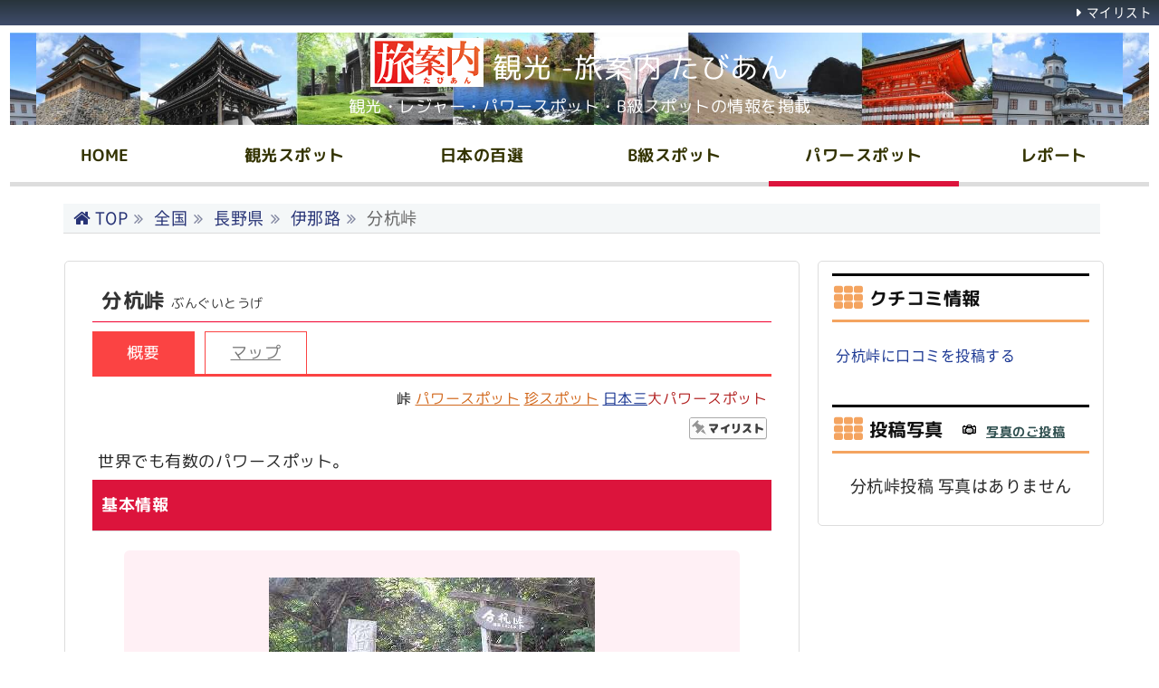

--- FILE ---
content_type: text/html
request_url: https://www.tabiinfo.net/spot/detail?id=20142
body_size: 4706
content:
<!DOCTYPE html>
<html lang="ja">
<head>
<meta charset="utf-8">
<meta name="viewport" content="width=device-width, initial-scale=1.0">
<meta name="keywords" content="分杭峠,評判,地図,国内旅行,観光スポット">
<meta name="description" content="分杭峠 パワースポットのガイド。浜松市（静岡県）の秋葉神社へ向かう街道として古くから利用された秋葉街道の峠の一つ。">
<title>分杭峠 パワースポット- 旅案内 たびあん</title>
<link rel="canonical" href="https://www.tabiinfo.net/spot/detail?id=20142">
<link rel="stylesheet" href="../mmenu-js-master/dist/mmenu.css">
<link rel="stylesheet" href="../css/style-base.css?date=202101211706">
<link rel="stylesheet" href="../css/style-site.css?date=202407241215">

<link rel="stylesheet" href="../css/jquery.mCustomScrollbar.min.css">
<link rel="stylesheet" href="../photoswipe/4.1.3/photoswipe.css">
<link rel="stylesheet" href="../photoswipe/4.1.3/default-skin/default-skin.css">
<script src="../js/jquery-2.2.2.min.js"></script>
<script src="../js/initial.js" async defer></script>
<script src="../js/jquery.mCustomScrollbar.concat.min.js" defer></script>
<script src="../js/jquery.mousewheel.min.js" defer></script>
<script src="../photoswipe/4.1.3/photoswipe.min.js" defer></script>
<script src="../photoswipe/4.1.3/photoswipe-ui-default.min.js" defer></script>
<script src="../js/fav_list.js" defer></script>
</head>
<body>
<div id="wrap">
	<div class="mobile-only">
		<div class="header">
			<a class="menu-btn" href="#menu"><span></span></a>
			<a class="mylist-btn" href="../pl/myspot.cgi"></a>
			旅案内 たびあん
		</div>
			<aside>
				<nav id="menu">
					<ul>
						<li><a href="../">HOME</a></li>
						<li><a href="../spot/index?cid=spot">観光スポット</a></li>
						<li><span>日本の百選</span>
							<ul>
								<li><a href="../spot/index?cid=japan-100select">日本の百選</a></li>
								<li><a href="../spot/index?cid=japan-3major">日本三大スポット</a></li>
							</ul>
						</li>
						<li><a href="../spot/index?cid=b_spot">B級スポット</a></li>
						<li><a href="../spot/index?cid=power">パワースポット</a></li>
						<li><a href="../spot/index?cid=report">レポート</a></li>
					</ul>
				</nav>
			</aside>
		</div><!-- mobile-only -->
	<!-- mmenu scripts -->
	<script src="../mmenu-js-master/dist/mmenu.polyfills.js"></script>
	<script src="../mmenu-js-master/dist/mmenu.js"></script>
	<script>
	$(document).ready(
		function() {$('.mobile-only').fadeIn(0);$("#menu").mmenu({"extensions": ["pagedim-black","theme-dark"],"iconbar": {"use": true,"top": ["<a href='../'><i class='fa fa-home'></i></a>","<a href='../'><i class='fa fa-user'></i></a>"],},"iconPanels": true});});
	$(function() {$('#tooltip').mmenu({classes: 'mm-light',position:'right',zposition: 'next'});$('a.close').click(function() {$(this).closest( '.mm-menu' ).trigger( 'close' );});});
	</script>
	<header id="header">
		<div id="head-in">
		<div class="head-cover">
			<div class="info">
			<p id="sitename"><a href="../"><img src="../img/logo.png" alt="旅案内 たびあん" height="40" class="onepoint"><span class="ttps pc-only">観光 -旅案内 たびあん</span></a></p>
			<p class="desc">観光・レジャー・パワースポット・B級スポットの情報を掲載</p>
			</div><!--/.info-->
		</div><!--/.head-cover-->
		<nav>
			<div id="nav">
				<div class="nav_wrapper pc-only">
				<ul class="menu">
				<li class="menu_none"><a href="../">HOME</a></li>
				<li class="menu_none"><a href="../spot/index?cid=spot">観光スポット</a></li>
				<li class="menu_single">
					<a href="../spot/index?cid=japan-100select" class="init-bottom">日本の百選</a>
					<ul class="menu_second-level">
					  <li><a href="../spot/index?cid=japan-100select">日本の百選</a></li>
					  <li><a href="../spot/index?cid=japan-3major">日本三大スポット</a></li>
					</ul>
				</li>
				<li class="menu_none"><a href="../spot/index?cid=b_spot">B級スポット</a></li>
				<li class="menu_none current-chk"><a href="../spot/index?cid=power">パワースポット</a></li>
				<li class="menu_none"><a href="../spot/index?cid=report">レポート</a></li>
				</ul>
			</div>
			</div>
		</nav>
		<!--/#nav-->
		<div class="band pc-only">
			<div id="head-band">
				<div class="band-menu">
				<ul>
				<li class="menu-item"><a href="../pl/myspot.cgi">マイリスト</a></li>
				</ul>
				</div>
			</div><!--/#head-band-->
		</div><!--/.band-->
		</div><!--/#head-in-->
		
		<!--inner-menu-sec-->
		<div class="inner-menu-sec mobile-only">
		    <ul class="header-menu-sec">
		    	<li><a href="../spot/index?cid=spot" class="icon" rel="nofollow">観光スポット</a></li>
		        <li><a href="../spot/index?cid=power" class="icon" rel="nofollow">パワースポット</a></li>
		        <li><a href="../spot/index?cid=report" class="icon" rel="nofollow">レポート</a></li>
		    </ul>
		</div><!--/inner-menu-sec-->
	</header>
<script>
function addokini(cookbox){
	if(!navigator.cookieEnabled){alert("クッキーを有効にしてください");return false;
	}else{return true;}
}
</script>
			<div id="list-path">
			<section class="breadcrumb-list scroll-bar">
				<ol class="breadcrumbs">
					<li><a href="../">TOP</a></li>
					<li><a href="../spot/index?cid=spot">全国</a></li>
					<li><a href="../spot/list?cid=spot&amp;area=nagano">長野県</a></li>
					<li><a href="../spot/list?cid=spot&amp;area=nagano&amp;area_id=8">伊那路</a></li>
					<li><a class="current" href="../spot/detail?id=20142">分杭峠</a></li>
				</ol>
			</section>
			</div>
	<div class="container">
		<div id="primary" class="clearfix">
		<main id="main">
		<div class="mcsd">
		    <h1 class="ttl-h1">分杭峠 <span class="f14 normal">ぶんぐいとうげ</span></h1>
<div class="tab-style">
<div class="tab-content">
<input id="tab-1" type="radio" value="1" name="tab" checked>
<label for="tab-1">概要</label>
<input id="tab-3" type="radio" value="3" name="tab">
<label for="tab-3"><a class="tab-btn" href="../spot/detail?id=20142&amp;contents=map" rel="nofollow">マップ</a></label>
<script src="../js/ofi.min.js" defer></script>
<script>
$(function () {
objectFitImages('img.ofi');
});
</script>
	<div id="tab-b1">
<div class="f16 right wdt100 clear in-plr5">&nbsp;峠&nbsp;<a class="choco underline" href="../spot/list?cid=power&amp;area=nagano&amp;area_id=8">パワースポット</a>&nbsp;<a class="choco underline" href="../spot/list?cid=b_spot&amp;area=nagano&amp;area_id=8" rel="nofollow">珍スポット</a>&nbsp;<span class="red02"><a class="underline" href="../spot/index?cid=japan-3major">日本三</a>大パワースポット</span></div>
<div class="table_layout in-plr5 mb10">
<div class="table_cell wdt100 right"><a href="../pl/myspot.cgi?sid=20142&amp;action=reg&amp;kid=20" rel="nofollow"><img class="mouseOver ml5" src="../img/my_list_add.png" width="86" height="25" alt="分杭峠のMyリスト追加"></a></div>
</div>
<div class="detail_padd f18 lh160">世界でも有数のパワースポット。</div>
<div class="overview">基本情報</div>
<div class="detail_phot width-keeper center">
<img class="trim_spot_detail" src="../img_spot/20142_t1.jpg"  alt="分杭峠"></div>
<div class="detail_padd mt10"><p>浜松市（静岡県）の秋葉神社へ向かう街道として古くから利用された秋葉街道の峠の一つ。</p><p>日本最大、最長の巨大断層地帯である中央構造線の真上にあり、2つの地層がぶつかり合っている。両側から押し合うパワーの拮抗によりゼロ磁場状態となっている。</p><p>「日本三大パワースポット」</p><p>静岡県・<a href="../spot/detail?id=19144">富士山</a>（活火山・断層地帯）世界文化遺産</p><p>長野県・分杭峠（ゼロ地場地帯）</p><p>石川県・<a href="../spot/detail?id=17588">珠洲岬</a>（気流融合地帯） </p></div>
<table class="table_detail">
<tr><td class="LS6">住所</td><td>伊那市長谷市野瀬
</td></tr>
<tr><td>営業時間</td><td>12月末～3月上旬 冬季閉鎖</td></tr>
<tr><td>料金</td><td>シャトルバス料金 往復（協力金含む）：大人800円、小人（12歳未満）400円</td></tr>
<tr><td>駐車場</td><td>栗沢駐車場あり。100台（無料）</td></tr><tr><td>問い合わせ</td><td>伊那市長谷総合支所産業振興課</td></tr>
<tr><td>TEL</td><td>0265-98-3130</td></tr>
</table>
<div class="table_layout in-plr5 mt20">
</div>
<div class="clear pa10 f15"><span class="red02 ml5">このページに関する情報のご利用にあたっては、ご利用者自身で事前にご確認下さい。</span></div>
	</div>
	<div id="tab-b3">
	</div>
	<!--tab-content--></div>
	<!--tab--></div>
			</div><!--/mcsd-->
		</main><!--/main-->
<script>
jQuery(document).ready(function($) {
 if (window.matchMedia( '(min-width: 991px)' ).matches) {
 $.ajax({url: '../side-fixed/side-fixed.js',dataType: 'script',cache: false});
 }else{
 $.ajax({url: '',dataType: 'script',cache: false});
 };
});
</script>
	<!--side-->
	<div id="sidebar">
		<div id="side">
			<div id="side-box">
			<div class="widget">
			<h3 class="side-title">クチコミ情報</h3>
				<div class="side-list">
				<div class="in-section">
			<div class="clear mb20 mt20 f16 in-plr5"><a href="../spot/topics?id=20142" rel="nofollow">分杭峠に口コミを投稿する</a></div>
				</div>
				</div>
			</div>
			<div class="widget">
			<h3 class="side-title">投稿写真<img class="ml20 ps_camera_s" src="../img/camera.gif" height="20" width="21" alt="" >&nbsp;<a class="f14 b u fdef" href="../pl/phot_send.cgi?id=20142&amp;c=%e5%88%86%e6%9d%ad%e5%b3%a0" rel="nofollow">写真のご投稿</a></h3>
				<div class="side-list">
<div class="align-center mt20">分杭峠投稿 写真はありません</div>
				<div class="in-section lh1">&nbsp;</div>
				</div>
			</div>


			</div><!--/#side-box-->

		</div><!--/#side-->

	</div><!--/#sidebar-->
			<script src="../photoswipe/4.1.3/photoswipe_ctrl.js"></script>
			
			

		</div><!--/#primary-->
	</div><!--/.container-->
	<div id="footer">
		<footer>
			<div class="footer-inner">
				<div>
				<ul class="footer-list">
				<li><a href="../">旅案内 たびあん</a></li>
				</ul>
				<ul class="footer-list">
				<li><a href="../company.shtml">会社案内</a></li>
				<li><a href="../disclaimer.shtml">免責事項</a></li>
				</ul>
				<ul class="footer-list">
				<li><a href="../law.shtml">ご利用上の規約</a></li>
				<li><a href="../privacy.shtml">個人情報の取り扱い</a></li>
				</ul>
				</div>
				<p class="footer-copy">&copy; <span>2018</span>-<span class="js-year"></span>旅案内 たびあん All rights reserved.</p>
			</div>


		</footer>
	</div><!--/#footer-->


		<div id="page-top"><i class="fa fas fa-arrow-up"></i><span class="ptop"> ページトップ</span></div>

</div><!--/#wrap-->

	<script>
	(function(d){
		var n=d.createElement('link');n.async=true;n.defer=true;n.rel='stylesheet';n.href='../css/style.awesome.css';
		if(d.getElementsByTagName('head')[0]!==null){d.getElementsByTagName('head')[0].appendChild(n);}
	})(document);
	</script>
		<script>
		(function(i,s,o,g,r,a,m){i['GoogleAnalyticsObject']=r;i[r]=i[r]||function(){
		(i[r].q=i[r].q||[]).push(arguments)},i[r].l=1*new Date();a=s.createElement(o),
		m=s.getElementsByTagName(o)[0];a.async=1;a.src=g;m.parentNode.insertBefore(a,m)
		})(window,document,'script','https://www.google-analytics.com/analytics.js','ga');
		ga('create', 'UA-69920038-1', 'auto');
		ga('send', 'pageview');
		</script>
<script type="application/ld+json">
{"@context": "http://schema.org/","@type": "BreadcrumbList","itemListElement": [
{"@type":"ListItem","name":"TOP","item":"https://www.tabiinfo.net/","position": 1},
{"@type":"ListItem","name":"全国","item":"https://www.tabiinfo.net/spot/index?cid=spot","position": 2},
{"@type":"ListItem","name":"長野県","item":"https://www.tabiinfo.net/spot/list?cid=spot&amp;area=nagano","position": 3},
{"@type":"ListItem","name":"伊那路","item":"https://www.tabiinfo.net/spot/list?cid=spot&amp;area=nagano&amp;area_id=8","position": 4},
{"@type":"ListItem","name":"分杭峠","item":"https://www.tabiinfo.net/spot/detail?id=20142","position": 5}
]}
</script>
</body>
</html>


--- FILE ---
content_type: text/css
request_url: https://www.tabiinfo.net/css/style-base.css?date=202101211706
body_size: 13103
content:
@charset "utf-8";

*,*:before,*:after{box-sizing:border-box}

@-ms-viewport{width:device-width}
@font-face{
font-family:'Noto Sans Japanese';
font-style:normal;
font-weight:400;
font-display: swap;
src:local('Noto Sans Japanese'),url('../font/subset/NotoSansJP-Regular.woff2') format('woff2'),url('../font/NotoSansJP-Regular.woff') format('woff'),url('../font/NotoSansJP-Regular.otf') format('opentype')
}

@font-face{font-family:'Noto Sans Japanese';font-style:normal;font-weight:500;font-display: swap;src:local('Noto Sans Japanese'),url('../font/subset/NotoSansJP-Medium.woff2') format('woff2'),url('../font/NotoSansJP-Medium.woff') format('woff'),url('../font/NotoSansJP-Medium.otf') format('opentype')}

@font-face{font-family:'Noto Sans Japanese';font-style:normal;font-weight:700;font-display: swap;src:local('Noto Sans Japanese'),url('../font/subset/NotoSansJP-Bold.woff2') format('woff2'),url('../font/NotoSansJP-Bold.woff') format('woff'),url('../font/NotoSansJP-Bold.otf') format('opentype')}


@font-face{font-family:'Rounded Mplus 1c';font-style:normal;font-weight:400;font-display: swap;src:local('Rounded Mplus 1c'),url('../font/rounded/subset/rounded-mplus-1c-regular.woff2') format('woff2'),url('../font/rounded/subset/rounded-mplus-1c-regular.woff') format('woff'),local('Rounded Mplus 1c'),url('../font/rounded/subset/rounded-mplus-1c-regular.ttf') format('truetype')}

@font-face{font-family:'Rounded Mplus 1c';font-style:normal;font-weight:500;font-display: swap;src:local('Rounded Mplus 1c'),url('../font/rounded/subset/rounded-mplus-1c-medium.woff2') format('woff2'),url('../font/subset/rounded/rounded-mplus-1c-medium.woff') format('woff'),url('../font/rounded/subset/rounded-mplus-1c-medium.ttf') format('truetype')}

@font-face{font-family:'Rounded Mplus 1c';font-style:normal;font-weight:700;font-display: swap;src:local('Rounded Mplus 1c'),url('../font/rounded/subset/rounded-mplus-1c-bold.woff2') format('woff2'),url('../font/rounded/subset/rounded-mplus-1c-bold.woff') format('woff'),url('../font//rounded/subset/rounded-mplus-1c-bold.ttf') format('truetype')}
}

@font-face{font-family:'Roboto';font-style:normal;font-weight:400;font-display: swap;src:local('Roboto'),local('Roboto-Regular'),url('../font/roboto/Roboto-Regular.woff2') format('woff2')}

@font-face{font-family:'Roboto';font-style:normal;font-weight:500;font-display: swap;src:local('Roboto'),local('Roboto-Regular'),url('../font/roboto/Roboto-Medium.woff2') format('woff2')}

@font-face{font-family:'Roboto';font-style:normal;font-weight:700;font-display: swap;src:local('Roboto'),local('Roboto-Regular'),url('../font/roboto/Roboto-Bold.woff2') format('woff2')}


html,body,div,span,applet,object,iframe,h1,h2,h3,h4,h5,h6,p,pre,abbr,address,code,em,img,q,s,small,strong,sub,sup,tt,var,b,u,i,center,dl,dt,dd,ol,ul,li,fieldset,form,label,legend,table,caption,tbody,tfoot,thead,tr,th,td,article,canvas,details,embed,figure,figcaption,footer,header,menu,nav,output,ruby,section,summary,time,mark {
margin: 0;padding: 0;border: 0;font-size: 100%;font: inherit;vertical-align: baseline;box-sizing: border-box;vertical-align: baseline;background: transparent;letter-spacing: 0.5px;
}

article,details,figcaption,figure,footer,header,menu,nav,section {display: block;}
body{
font-family:'Noto Sans Japanese','Roboto','Yu Gothic Medium','ヒラギノ角ゴ Pro W3','Hiragino Kaku Gothic Pro','メイリオ',Meiryo,'ＭＳ Ｐゴシック','MS PGothic',sans-serif;
font-weight:400;
letter-spacing:.05em;background: #fff;
-webkit-text-size-adjust: 100%;
-webkit-print-color-adjust: exact;
line-height:1.8em;
letter-spacing:0.8pt;
font-size: 1.3rem;
color: #262626;
word-wrap: break-word;
overflow-wrap: break-word;
}

body,li,pre,blockquote{font-size:16px;font-size:1.6rem}
html{overflow:auto;overflow-y:scroll;-webkit-text-size-adjust:100%;-ms-text-size-adjust:100%;-ms-overflow-style:scrollbar;-webkit-tap-highlight-color:transparent;font-size:70.5%!important}

/* container */
.container {background: #ffffff !important;position: relative;right: 0;}
.container.show-offcanvas {right: 15rem;}
.container .overlay {position: absolute;top: 0;left: 0;height: 100%;width: 100%;background: rgba(0, 0, 0, 0.6);}

h1{font-size:2em;margin:.67em 0}
small{font-size:80%}
img{border-style:none;vertical-align:middle}
hr{box-sizing:content-box;height:0;overflow:visible;margin-top:1rem;margin-bottom:1rem;border:0}
pre{margin-top:0;margin-bottom:1rem;overflow:auto;-ms-overflow-style:scrollbar}
code,pre{font-family:monospace,monospace;font-size:1em}
ul ul,ol ul,ul ol,ol ol{margin-bottom:0}
ol,ul,li {list-style: none;}
p{margin-top:0;}

input[type="submit"],input[type="button"],input[type="reset"],button {-webkit-appearance: none;}

button, input, select, textarea {-webkit-appearance: none;-moz-appearance: none;margin: 0;font-size: 100%;vertical-align: baseline;padding: .1em;border-radius: 3px;}
input[type=checkbox] {display: none;}
input[type=checkbox]:checked + .check_css:before {opacity: 1;}

input.ml-keyword-text{border:1px solid #D3D3D3;min-width:120px;color:#a9a9a9;line-height:18px;height:18px;font-size:12px;}
.check_css {-webkit-transition: background-color 0.2s linear;transition: background-color 0.2s linear;position: relative;display: inline-block;padding: 0 0 0 35px;vertical-align: middle;cursor: pointer;}
.check_css:hover:after {border-color: #0171bd;}
.check_css:after {-webkit-transition: border-color 0.2s linear;transition: border-color 0.2s linear;position: absolute;top: 50%;left: 8px;display: block;margin-top: -10px;width: 16px;height: 16px;border: 2px solid #ccc;border-radius: 6px;content: '';}
.check_css:before {-webkit-transition: opacity 0.2s linear;transition: opacity 0.2s linear;position: absolute;top: 50%;left: 15px;display: block;margin-top: -7px;width: 5px;height: 9px;border-right: 3px solid #0171bd;border-bottom: 3px solid #0171bd;content: '';opacity: 0;-webkit-transform: rotate(45deg);-ms-transform: rotate(45deg);transform: rotate(45deg);}

/*input*/
input[type="text"],
input[type="email"],
input[type="password"],
textarea {font-size: 1.5rem;}

.inform input[type="text"],.inform input[type="email"]{line-height:1;height:36px;}
.inform textarea,.inform input{
	outline: 0;
	border-radius: 5px;
	-moz-border-radius: 5px;
	-webkit-border-radius: 5px;
	-o-border-radius: 5px;
	-ms-border-radius: 5px;
	border:#a9a9a9 1px solid;
	-moz-box-shadow: inset 0 0 5px rgba(0,0,0,0.2),0 0 2px rgba(0,0,0,0.3);
	-webkit-box-shadow: inset 0 0 5px rgba(0, 0, 0, 0.2),0 0 2px rgba(0,0,0,0.3);
	box-shadow: inset 0 0 5px rgba(0, 0, 0, 0.2),0 0 2px rgba(0,0,0,0.3);
	width: 99%;line-height:230%;padding-left:6px;
}

.inform input:focus,
.inform textarea:focus{background-color:#f5fffa;}
input::-webkit-input-placeholder {font-weight:normal;color: #ccc;font-size:15px;}
input:-moz-placeholder {font-weight:normal;color: #ccc;font-size:15px;}
input::-moz-placeholder {font-weight:normal;color: #ccc;font-size:15px;}
input:-ms-input-placeholder {font-weight:normal;color: #ccc;font-size:15px;}
input[type="radio"] {	position: relative;-webkit-appearance: button;-webkit-box-sizing: border-box;box-sizing: border-box;width: 24px;height: 24px;content: "";margin-bottom:6px;background-color: #FFFFFF;border: 1px solid #999999;-webkit-border-radius: 24px;border-radius: 24px;-webkit-box-shadow: inset 4px 4px 10px rgba(0,0,0,0.2);box-shadow: inset 4px 4px 10px rgba(0,0,0,0.2);vertical-align: middle;cursor: pointer;}
input[type="radio"]:checked:after {display: block;position: absolute;top: 5px;left: 5px;content: "";width: 12px;height: 12px;background: #696969;-webkit-border-radius: 12px;border-radius: 12px;}
input[type=checkbox] {display: none;}
input.ml-keyword-text{border:1px solid #D3D3D3;min-width:120px;color:#a9a9a9;line-height:18px;height:18px;font-size:12px;}

textarea {border:1px solid #D3D3D3; background:url("../img/in_bg.png") #FFF;padding-bottom: 1px;margin-top:3px;}
.textarea_none {border:1px solid #fff; background:url("../img/spacer.gif") #FFF;padding-bottom: 1px;margin-top:3px;}
.input_none{border:1px solid #fff;background:url("../img/spacer.gif") #FFF;}
.input_def {border:1px solid #a9a9a9; background:url("../img/in_bg.png") #FFF;height:36px;line-height:36px;font-size:18px;}

select {vertical-align:middle;}
select::-ms-expand {display: none;}

.select-box select {
width: 100%;padding:7px;-webkit-appearance: none;-moz-appearance: none;border: 1px solid #999;background: #eee;background: url(../image/arrow01.png) right 50% no-repeat, -webkit-linear-gradient(top, #fff 0%,#dcdcdc 100%);background: url(../image/arrow01.png) right 50% no-repeat, linear-gradient(to bottom, #fff 0%,#dcdcdc 100%);background-size: 20px, 100%;margin-bottom:12px;margin-top:8px;
}

.selectWrap{position:relative;display:inline-block;}
.selectWrap::before{content:'';position:absolute;z-index:0;top:0;right:0;background:#ccc;height:100%;width:30px;}
.selectWrap::after{content:'';position:absolute;z-index:0;top:0;bottom:0;margin:auto 0;right:9px;width:0;height:0;border-style:solid;border-width:6px 6px 0 6px;border-color:#fff transparent transparent transparent}

/* button */
.button {
display: inline-block;padding: 9px 30px 9px;color: #fff !important;background: #333 !important;text-align: center;
border: none;font-size: 1.4rem;line-height: 1;vertical-align: middle;
font-family:"ヒラギノ角ゴ Pro W3","Hiragino Kaku Gothic Pro","メイリオ",Meiryo, Osaka,"ＭＳ Ｐゴシック","MS PGothic",sans-serif;}

a.button {text-decoration: none;}
.button:hover {cursor: pointer;}

span.button {background: #e2e2e2;}

.radio{border:1px solid #fff;background:url("../img/spacer.gif") #FFF;}
.regbutton{background-color:#476e9e;-moz-border-radius:4px;-webkit-border-radius:4px;border-radius:4px;display:inline-block;cursor:pointer;color:#ffffff;font-size:16px;padding:14px 16px 14px 16px;font-weight:bold;height:50px;line-height:20px;text-decoration:none;}
.regbutton:hover{background-color:#7892c2;}
.regbutton:active{position:relative;top:1px;}

/* searchbutton */
.search-button{position:relative;top:4px;background-color:#476e9e!important;-moz-border-radius:4px;-webkit-border-radius:4px;border-radius:4px;display:inline-block;cursor:pointer;color:#ffffff!important;font-size:16px;padding:14px 26px 14px 26px;font-weight:bold;height:40px!important;line-height:10px;text-decoration:none;}
.search-button:hover{background-color:#7892c2;}
.search-button:active{position:relative;top:1px;}


.btn_on {
color: #000;font-size: 18px;
text-shadow: #fff 0px 1px 1px;
-webkit-border-radius: 3px;
background: -webkit-gradient(linear,left top, left bottom,
from(#fff),
color-stop(0.01,#eaeaea),
color-stop(0.05,#e3e3e3),
color-stop(0.10,#dfdfdf),
color-stop(0.49,#cdcdcd),
color-stop(0.50,#bcbcbc),
to(#bfbfbf));
-webkit-box-shadow: 0 1px 1px rgba(0,0,0,0.2);
cursor: pointer;
}

.btn_off {
border-bottom: 2px solid #D3D3D3;
background: #F5F5F5;font-size: 14px;
border-radius: 3px;
-moz-border-radius: 3px;
-webkit-border-radius: 3px;
box-shadow: inset 0px 1px 2px 0px #696969;
-webkit-box-shadow: inset 0px 1px 2px 0px #696969;
-moz-box-shadow: inset 0px 1px 2px 0px #696969;
cursor: pointer;
}


textarea{overflow:auto;resize:vertical}
label{display:inline-block;margin-bottom:.5rem}
h1,h2,h3,h4,h5,h6{margin-top:0;margin-bottom:.5rem;font-family:inherit;font-weight:500;line-height:1.2;color:inherit}
.container{width:100%;margin-right:auto;margin-left:auto}
#list-path{width:100%;margin-right:auto;margin-left:auto}

@media (min-width:480px){.container{max-width:430px}}
@media (min-width:768px){.container{max-width:720px}}
@media (min-width:992px){.container{max-width:962px}}
@media (min-width:1080px){.container{max-width:1060px}}
@media (min-width:1200px){.container{max-width:1180px}}

.clear{clear:both;}
.clearfix:after{content:".";display:block;visibility:hidden;clear:both;height:0px;}
.clearfix{display:inline-table;min-height:1%;}
* html .clearfix{height:1%;}
.clearfix{display:block;}

caption{padding-top:.75rem;padding-bottom:.75rem;color:#6c757d;text-align:left;caption-side:bottom}
*{margin:0;padding:0}
a:hover,a:hover:hover{transition:opacity .3s,transform .5s}
a:hover img{opacity:.8}
a{word-break:break-all;text-decoration:none;background-color:transparent;-webkit-text-decoration-skip:objects;color:#1d3994}
a:hover{text-decoration:none;color:#cc5562}

a.maptxt:link{font-size:12px;color:#0B610B;text-decoration:none;}
a.maptxt:visited{font-size:12px;color:#0B610B;text-decoration:none;}
a.maptxt:hover{font-size:12px;color:#0B610B;text-decoration:underline;}
a.maptxt:active{font-size:12px;color:#0B610B;text-decoration:none;}

.in-section .chuku_id{color:#fff;font-weight:bold;text-decoration:none}
.in-section a.chuku_id:link{color:#fff;text-decoration:none;font-weight:bold;}
.in-section a.chuku_id:visited{color:#fff;text-decoration:none;font-weight:bold;}
.in-section a.chuku_id:hover{color:#fff;text-decoration:none;font-weight:bold;}
.in-section a.chuku_id:active{color:#fff;text-decoration:none;font-weight:bold;}

a.src:link{font-size:14px;color:#696969;}
a.src:visited{font-size:14px;color:#696969;}
a.src:hover{font-size:14px;color:#696969;}
a.src:active{font-size:14px;color:#696969;}

.wdt_cat a {text-decoration: underline;}
.wdt_cat p{line-height:1px;}

img{max-width:100%;height:auto;box-sizing:content-box}
/*.no-js img.lazy{display:none!important}*/

pre,ul,ol{margin:0 0 1.6em}
pre{margin-bottom:30px}

blockquote{clear:both;quotes: none;color:#333;font-weight: normal;}
blockquote:before,blockquote:after{content: '';content: none}
blockquote{display:block;position:relative;overflow:hidden;margin:1.6em 5px;padding:10px 20px;font-style: italic;font-size:14px;font-size:1.4rem;background:#fdfdfd;border:0;border-radius:6px;box-shadow:0 5px 5px 0 rgba(18,63,82,.035),0 0 0 1px rgba(176,181,193,.2)}
blockquote:before{display: inline-block;position: absolute;top: 7px;left: 10px;vertical-align: middle;content: "\f10d";font-family: FontAwesome;font-size: 18px;line-height: 1;;opacity:.2}
blockquote:after{display: inline-block;position: absolute;bottom: 5px;right: 15px;vertical-align: middle;text-align: center;content: "\f10e";font-family: FontAwesome;font-size: 18px;line-height: 1;opacity:.2}
blockquote p {position: relative;padding: 0;margin:3px 0!important;z-index: 3;line-height: 1.4!important;}
blockquote cite {position: relative;z-index: 3;display: block;text-align: right;color: #888888;font-size: 0.9em;}

.source{clear:both;quotes: none;color:#333;margin:5px 0 5px 0;font-weight: normal;}
.source:before,.source:after{content: '';content: none}
.source{display:block;position:relative;overflow:hidden;padding:0px;font-style: italic;font-size:14px;background:#fdfdfd;border:0}
.source:before{display: inline-block;position: absolute;top:6px;left: 10px;vertical-align: middle;content: "\f10d";font-family: FontAwesome;font-size: 12px;line-height: 1;opacity:.3}
.source:after{display: inline-block;position: absolute;bottom:-2px;right: 10px;vertical-align: middle;text-align: center;content: "\f10e";font-family: FontAwesome;font-size: 12px;line-height: 1;opacity:.3}
.source a{text-decoration:underline;}

.article-info{margin:10px 0 5px 0!important;clear:both;background:#e5f3ff;padding:15px 15px;border:1px solid #59bafc;box-sizing:border-box;font-size:14px;font-size:1.4rem;}
.article-info:after{content:"";display:block;clear:both}
.article-info p{margin:0!important;}

.block{display:block;margin:1.6em 5px 3em;padding:10px 20px;font-size:14px;font-size:1.4rem;background:#fafad2;border-left:5px solid #dddcd9;border-radius:10px}

table {border-collapse: collapse;border-spacing: 0;}
th{text-align:left}
.table_fixed{table-layout:fixed}
.table_layout{display: table;table-layout:fixed;width:100%;}
.table_cell{display: table-cell;}

.in-table{display: table;table-layout:fixed;width:100%;border-bottom:1px #999999 dotted;}
.in-table:last-child{border-bottom:1px #fff;}
.in-table_cell{display: table-cell;padding:5px 0;}
.in-table_cell:first-child{display: table-cell;padding-bottom:5px;}
.in-table_cell:last-child{display: table-cell;padding-top:5px;}

.table_scroll {overflow: auto;white-space: nowrap;}
.table_scroll::-webkit-scrollbar {height: 5px;}
.table_scroll::-webkit-scrollbar-track {background: #F1F1F1;}
.table_scroll::-webkit-scrollbar-thumb {background: #BCBCBC;}

table .scrl { width: 100%;}

.align-right,.right{text-align: right;}
.align-left,.left{text-align: left;}
.align-center,.center{text-align: center !important;}

.valign-middle {vertical-align: middle;}
.valign-top {vertical-align: top;}
.valign-bottom {vertical-align: bottom;}

.def_link{color:#1d3994;}
.fdef{color:#2F4F4F!important;}

.red{color:red;}
.red01{color:#8B0000;}
.red02{color:#B22222;}
.white{color:#fff !important;}
.black{color:#000;}
.green{color:green;}
.choco{color:#D2691E;}
.gray{color:#505050 !important;}
.gray01{color:#696969 !important}
.gray02{color:#C0C0C0 !important;}
.dgray{color:#505050;}
.blue{color:blue;}
.navy{color:navy;}
.fc{color: #262626 !important;}
.yellow{color:#FFFF00;}
.orange{color:#ffa500;}

.bg{background: #F5F5F5;}/*#gray whitesmoke*/

.bg-gray0{background: #F5F5F5;}/*#gray whitesmoke*/
.bg-gray1{background: #dcdcdc;}/*#gray gainsboro*/
.bg-gray2{background: #d3d3d3;}/*#gray lightgray*/
.bg-gray3{background: #c0c0c0;}/*#gray silver*/
.bg-gray4{background: #a9a9a9;}/*#gray darkgray*/
.bg-gray4{background: #808080;}/*#gray gray*/
.bg-gray5{background: #696969;}/*#gray dimgray*/

.bg-white{background: rgb(255,255,255) !important;}

.bg-black{background: #000000;}/*#black*/

.bg-blue0{background: #f0ffff;}/*#blue azure*/
.bg-blue1{background: #f0f8ff;}/*#blue*/
.bg-blue2{background: #add8e6;}/*#blue lightblue*/
.bg-blue3{background: #87ceeb;}/*#blue skyblue*/
.bg-blue4{background: #4169e1;}/*#blue royalblue*/
.bg-blue5{background: #0000ff;}/*#blue*/
.bg-blue6{background: #000080;}/*#blue navy*/
.bg-blue7{background: #191970;}/*#blue midnightblue*/

.bg-green0{background: #f0fff0;}/*#green honeydew*/
.bg-green1{background: #90ee90;}/*#green lightgreen*/
.bg-green2{background: #3cb371;}/*#green mediumseagreen*/
.bg-green3{background: #008000;}/*#green*/
.bg-green4{background: #006400;}/*#green darkgreen*/

.bg-yellow0{background: #fffff0;}/*#yellow ivory*/
.bg-yellow1{background: #f5f5dc;}/*#yellow beige*/
.bg-yellow2{background: #fafad2;}/*#yellow lightgoldenrodyellow*/
.bg-yellow3{background: #f0e68c;}/*#yellow khaki*/
.bg-yellow4{background: #ffff00;}/*#yellow*/
.bg-yellow5{background: #ffd700;}/*#gold*/
.bg-yellow6{background: #ffa500;}/*#orange*/

.bg-brown0{background: #daa520;}/*#brown goldenrod*/
.bg-brown1{background: #d2691e;}/*#brown chocolate*/
.bg-brown0{background: #a52a2a;}/*#brown*/
.bg-brown3{background: #800000;}/*#brown maroon*/

.bg-red0{background: #ffe4e1;}/*#red mistyrose*/
.bg-red1{background: #ffa07a !important;}/*#red lightsalmon*/
.bg-red2{background: #fa8072;}/*#red salmon*/
.bg-red3{background: #ff6347;}/*#red tomato*/
.bg-red4{background: #ff0000;}/*#red*/
.bg-red5{background: #dc143c;}/*#red crimson*/
.bg-red6{background: #b22222;}/*#red firebrick*/

.bg_mp {background:url(../map/smp/bg_map.jpg) repeat-x center top;}

.in-plr5{padding:0 5px 0 5px;}
.in-plr10{padding:0 10px 0 10px;}

.mr3{margin-right:4px;}
.mr2{margin-right:2px;}
.mr4{margin-right:4px;}
.mr5{margin-right:5px;}
.mr10{margin-right:10px;}
.mr40{margin-right:40px;}

.ml5{margin-left:5px;}
.ml10{margin-left:10px;}
.ml20{margin-left:20px;}

.mt5{margin-top:5px;}
.mt8{margin-top:8px;}

.mt10{margin-top:10px!important;}
.mt20{margin-top:20px!important;}
.mt30{margin-top:30px!important;}

.mb5{margin-bottom:5px;}
.mb10{margin-bottom:10px;}
.mb20{margin-bottom:20px;}

.pa_ads{padding:0px !important;margin-top:24px;margin-bottom:24px;}
.pa5{padding:5px}
.pa10{padding:10px}

.pl5{padding-left:5px}
.pl8{padding-left:8px}
.pl10{padding-left:10px}

.pt5{padding-top:5px}
.pt10{padding-top:10px}
.pt15{padding-top:15px}
.pt20{padding-top:20px!important;}
.pt30{padding-top:30px!important;}
.pt40{padding-top:40px!important;}

.pb5{padding-bottom:5px}
.pb10{padding-bottom:10px!important}
.pb20{padding-bottom:20px!important}

.pr5{padding-right:5px}
.pr10{padding-right:10px !important}

.f12 {font-size: 12px;}
.f14 {font-size: 14px!important;}
.f15 {font-size: 15px;}
.f16 {font-size: 16px!important;}
.f18 {font-size: 18px!important}
.f20 {font-size: 20px!important}

.wdt20p{width:20px;}
.wdt90p{width:90px;}
.wdt160p{width:160px;}

.wdt500p{width:500px;}

.wdt3{width:3%;}
.wdt10{width:10%;}
.wdt15{width:15%;}
.wdt20{width:20%;}
.wdt25{width:25%;}
.wdt28{width:28%;}
.wdt30{width:30%;}
.wdt32{width:32%;}
.wdt33{width:33%;}
.wdt35{width:35%;}
.wdt40{width:40%;}
.wdt48{width:48%;}
.wdt49{width:49%;}

.wdt50{width:50%;}
.wdt60{width:60%;}
.wdt70{width:70%;}

.wdt75{width:75%;}
.wdt80{width:80%;}
.wdt85{width:85%;}
.wdt90{width:90%;}

.wdt95{width:95%;}

.wdt100,.wdt100pv{width:100%;}

.hgt100p{height:100px;}


.LS2{letter-spacing:2px}
.LS4{letter-spacing:4px}
.LS6{letter-spacing:6px}

.lh160{line-height:160% !important;}
.lh180{line-height:180%;}
.lh200{line-height:200%;}
.lh220{line-height:220%;}
.lh240{line-height:240%;}
.lh260{line-height:260%;}

.lh280{line-height:280%;}

.lh1{line-height:1px;}
.lh5{line-height:5px;}
.lh16{line-height:16px;}
.lh18{line-height:18px;}
.lh20{line-height:20px;}
.lh25{line-height:25px;}
.lh30{line-height:30px;}
.lh40{line-height:40px;}
.lh50{line-height:50px;}
.lh60{line-height:60px;}

.position_t1{position:relative;top:1px;}
.position_t2{position:relative;top:2px;}
.position_t3{position:relative;top:3px;}
.position_t4{position:relative;top:4px;}
.position_t5{position:relative;top:5px;}
.position_t8{position:relative;top:8px;}
.position_t10{position:relative;top:10px;}

.position_b2{position:relative;bottom:2px;}
.position_b4{position:relative;bottom:4px;}
.position_b5{position:relative;bottom:5px;}
.position_b6{position:relative;bottom:6px;}

.position_b8{position:relative;bottom:8px;}
.position_b10{position:relative;bottom:10px;}
.position_b20{position:relative;bottom:20px;}

.fs {margin:0 0 5px 0;display: inline-block; box-shadow: 0px 5px 15px -5px rgba(0, 0, 0, 0.8); /*横方向　下方向　ぼかし　広がり　色 */}

.figure-article {overflow: hidden;width:140px;height:150px;position: relative;}
.ellipsis{overflow: hidden;white-space: nowrap;text-overflow: ellipsis;}
.current-chk{border-bottom:6px solid #dc143c !important;}

.nonborder {border:none;outline:none;}
.underline,.u {text-decoration: underline;}
.no_underline {text-decoration:none !important;}

.search-header {width:100%;color: #4b4b4b;font-size: 1.6rem;font-weight: bold;border-bottom: 1px solid #dfd8cf;box-shadow: 0 1px 0 0 rgba(255, 255, 255, 1);padding: 0 5px 5px;}
.icon-search {background: url(../img/icon-search.png) left top / 23px 23px no-repeat;padding-left: 30px;}

.ime-active   {ime-mode: active;}
.ime-disabled {ime-mode: disabled;}
.ime-inactive {ime-mode: inactive;}

.radius2{border-radius:2px;-moz-border-radius:2px;-webkit-border-radius:2px;}
.radius4{border-radius:4px;-moz-border-radius:4px;-webkit-border-radius:4px;}

/*ボーダーライン*/
.line_dot {border-bottom:1px #999999 dotted;}
.line_top {border-top:1px solid #ddd;}
.line_bottom{border-bottom:1px solid #ddd;}
.border_none {border: none !important}

.txt-idt3{text-indent:3px;}
.txt-idt5{text-indent:5px;}
.txt-idt8{text-indent:8px;}
.txt-idt12{text-indent:12px;}
.txt-idt15{text-indent:15px;}

.border-collapse {border-collapse: collapse;}
.border-separate {border-collapse: separate;}

.mobile-only{display:none;}
.tbox{display:none;}
.tbox{margin-bottom:20px;margin-top:20px;text-align: center}

.mouseOver:hover{filter: alpha(opacity=75);-moz-opacity:0.75;opacity:0.75;cursor:pointer}
.fade{-webkit-transition:0.3s ease-in-out;-moz-transition:0.3s ease-in-out;-o-transition:0.3s ease-in-out;transition:0.3s ease-in-out}
.fade:hover{opacity:0.8;filter:alpha(opacity=80); -ms-filter: "alpha(opacity=80)";}

caption,th {text-align: left;}
img {vertical-align: bottom;}

div.sashie img{max-width: 100%;height:auto;}
.link-ttl{color: #262626 !important;text-decoration:none!important;font-size:80.5%;line-height: 1.4 !important;}

.imgover_txt {position: relative;display:inline-block;}
.imgover_txt p {
position: absolute;top:8px;left:7%;margin: 0;
color: #fff;background: #000000;font-size: 12px;line-height:1.2;padding: 3px 5px;
border-radius:7px;-moz-border-radius:7px;-webkit-border-radius:7px;
}

.imgover_txt .fa {
  position: absolute;top: 43%;left: 53%;
  -ms-transform: translate(-50%,-50%);-webkit-transform: translate(-50%,-50%);transform: translate(-50%,-50%);margin:0;padding:0;color: white;font-size: 20px;
}

.near_ttl{clear:both;width:100%;background: #add8e6;color:#fff;text-indent:8px;margin-top:30px;margin-bottom:20px;font-weight:700}


.ruby {font-size: 1.2rem;}
.cursor-none {cursor:none;color:#2F4F4F}

.radio{border:1px solid #fff;background:url("../img/spacer.gif") #FFF;}
.regbutton{background-color:#476e9e;-moz-border-radius:4px;-webkit-border-radius:4px;border-radius:4px;display:inline-block;cursor:pointer;color:#ffffff;font-size:16px;padding:14px 16px 14px 16px;font-weight:bold;height:50px;line-height:20px;text-decoration:none;}
.regbutton:hover{background-color:#7892c2;}
.regbutton:active{position:relative;top:1px;}

#map {padding:5px !important;width:100%; height:425px;}

/***********************************************************************/

.bold,.b {font-weight:700}
.normal {font-weight: normal;}

strong{font-size:1.2em;color:#dd4b39;font-weight:700}

.fl_l {float:left;}
.cl_l {clear:left;}
.cl_b {clear:both;}

em{font-style:italic}

div[id*=head-band] a{color:#fff}
div[id*=head-band] a:hover{color:#fe9900}
div[id*=head-band]{
margin:auto;height:28px;line-height:28px;overflow:hidden;
background: -moz-linear-gradient(top, #666, #000); background: -webkit-gradient(linear, left top, left bottom, from(rgba(40,52,59,1)), to(rgba(63,76,107,1)));
border-bottom-color:#fff;
}
.band{width:100%;position:absolute;top:0;left:0;right:0;}

.band-menu{position:relative;margin:auto}
.band-menu ul{font-size:1px;margin:0 -5px 0 0;position:absolute;right:10px;list-style:none}
.band-menu li{display:inline-block;vertical-align:middle;font-size:12px;font-size:1.2rem;margin:0 3px;line-height:1}
.band-menu li a{color:#fff;text-decoration:none}
.band-menu li a:hover{color:#dc143c}
.band-menu .menu-item a:before{display:inline;margin:5px;line-height:1;font-family:'Fontawesome';content:"\f0da";font-weight:900}

#sitename{margin:0 auto 12px auto}
#sitename{display:inline-block;max-width:100%;margin:0 0 12px;font-size:28px;font-size:2.8rem;line-height:1.4}
#sitename a{color:inherit;text-decoration:none}
.desc{line-height:1.1}

.inner-menu-sec {position: relative;width: 100%;margin: 0 auto;padding: 2px 0 4px 0;}
.inner-menu-sec ul {margin-bottom:0!important;}
.header-menu-sec li {border-radius: 3px;}
.header-menu-sec:after,.tab:after {content: "";display: block;clear: both;}
.header-menu-sec {background: #4169e1;border-top: 2px solid #0174DF;border-bottom: 2px solid #0174DF;margin-top:3px;}
.header-menu-sec li {float: left;padding: 5px 2px 3px 0;width: 33.3%;white-space: nowrap;}
.header-menu-sec li + li {border-left: 1px solid #ffffff;}
/*.header-menu-sec .icon {display: table;margin: 0 auto;padding: 0 0 0 19px;background-size: 16px 16px;font-size: 1.3rem;color: #ffffff;}*/
.header-menu-sec .icon {display: table;margin: 0 auto;font-size: 1.3rem;color: #ffffff;}
.header-menu-sec .icon-pen {background: url(../images/icon-pen.png) left / 12px 12px no-repeat;}
.header-menu-sec .icon-bag {background: url(../images/icon-bag.png) left / 12px 12px no-repeat;}
.header-menu-sec .icon-list {background: url(../images/icon-comment.png) left / 12px 12px no-repeat;}
.header-menu-sec .icon-tag {background: url(../images/icon-tag.png) left / 12px 12px no-repeat;}

.info{padding:16px 5px 5px 5px;position: relative;height: 102px;background:url(../img/logo1.jpg) center top / 1200px 680px repeat-x;overflow:hidden;width:100%;}
.info{font-family:"Rounded Mplus 1c";text-align:center}

#primary{border:1px solid transparent}
#section{margin:10px 10px;clear:left;}
.in-section {padding: 0 7px;clear:left;}

#header .head-cover{margin:auto;}
#head-in{padding-top:1px;background:#fff;}
#head-in{color:#fff;background:#fff}
#head-in #sitename a{color:#fff}
#head-in #sitename a:hover{color:#f8f8ff}
#foot-in{margin:auto;}
#copyright{border-top:1px solid #ddd;border-color:#F4A460}

.post-loop-wrap .ablock{width:49%;padding:8px 14px;}
.post-loop-wrap .ablock:before{content:" ";position:absolute;bottom:-4px;left:0;width:0;height:0;border-width:0 4px 4px 0;border-style:solid;border-color:transparent;border-bottom-color:#f0ebeb}
.post-loop-wrap .ablock:after{content:" ";position:absolute;top:0;right:-4px;width:0;height:0;border-width:0 4px 4px 0;border-style:solid;border-color:#f0ebeb;border-bottom-color:transparent}
.post-loop-wrap .ablock:hover{box-shadow:0 10px 20px -5px rgba(0,0,0,.2);-moz-transform:translateY(-2px);-webkit-transform:translateY(-2px);transform:translateY(-2px)
;transition: all 0.3s ease 0s;}

.post-loop-wrap article{float:left;margin:0;width:49%}
.post-loop-wrap article h2{padding: 0;text-indent:0;font-size:1em;line-height:1.6;color:#000;width:calc(100% - 135px);display:table-cell;margin:0;padding-left:11px;vertical-align:middle}

.mcsd{background:#fff;border-color:#ddd;border-radius:5px}
#section .mcsd #list-title{margin:0}
#list-title{margin:0 0 40px;font-size:28px;font-size:2.8rem;font-weight:400}

.entry-title,#front-page-title{font-size:28px;font-size:2.8rem;line-height:1.5;background:0 0;border:none;margin:0 0 10px;padding:0}
.entry-title a{color:inherit;text-decoration:none}
.entry-title a:hover{color:#dc143c}

h1.sitename{font-size:26px}
p.sitename{font-size:24px}
h1.entry-title{font-family:"Rounded Mplus 1c";font-weight:700;position:relative;border-bottom:solid 5px #F4A460;border-top:solid 5px #000;padding:10px 0 10px 70px}
h1.entry-title:before{position:absolute;font-family:FontAwesome;content:"\f124";background:#F4A460;color:#fff;font-size:50px;border-radius:50%;left:0;width:60px;height:60px;line-height:60px;text-align:center;top:50%;-moz-transform:translateY(-50%);-webkit-transform:translateY(-50%);-ms-transform:translateY(-50%);transform:translateY(-50%)}
.mcsd h2{font-family:"Rounded Mplus 1c";font-weight:700;position:relative;background:#F4A460;font-size:24px;margin:3em 0 1.5em;color:#fff;border-radius:7px;border:none;padding:.5em .5em .5em 1.8em}

.ttl-h1 {font-family:"Rounded Mplus 1c";font-size: 2rem;font-weight: bold;border-bottom: 1px solid #f1002e;padding: 16px 10px 8px;line-height:24px;color:#333;margin-bottom:10px;clear:left;}
.ttl-h1 .caption {display: block;font-weight: normal;}

.mcsd{line-height:2.2}
.mcsd p.meta{border-top:none}

.mcsd{padding-bottom:10px;line-height:1.8}
.mcsd p{margin:0 0 1.6em}

.mcsd a{text-decoration:underline}
.mcsd h2,.mcsd h3,.mcsd h4,.mcsd h5,.mcsd h6{line-height:1.4;margin-top:35px;margin-bottom:30px}
.mcsd h1:first-child{margin-top:0}
.mcsd h2:first-child,.mcsd h3:first-child{margin-top:30px}
.mcsd h2{font-family:"Rounded Mplus 1c";font-weight:700;position:relative;background:#F4A460;font-size:24px;margin:3em 0 1.5em;color:#fff;border-radius:7px;border:none;padding:.5em .5em .5em 1.8em}
.mcsd h2:before{font-family:FontAwesome;content:"\f138";position:absolute;font-size:1.25em;left:.3em;top:.25em;color:#fff}
.mcsd h2:after{position:absolute;content:'';top:100%;left:30px;border:15px solid transparent;border-top:15px solid #F4A460;width:0;height:0}

.mcsd h3{font-size:22px;font-size:2.2rem;padding:2px 15px;margin-left:5px;border-left:2px #999 solid}
.mcsd h3{font-family:"Rounded Mplus 1c";font-weight:700;position:relative;padding:.5em .5em .5em 1.7em;line-height:1.4;border-left:none;border-bottom:3px solid #F4A460;border-top:3px solid #F4A460;background-color:#f5f4f3;margin:2.5em 0 1.5em}
.mcsd h3:before{font-family:FontAwesome;content:"\f00c";position:absolute;font-size:1em;left:.5em;top:.5em;color:#F4A460}

.mcsd h4{font-size:18px;font-size:1.8rem;color: #545454;padding:0 12px;border:0;border-left:solid 12px #ddd}
.mcsd h4{font-family:"Rounded Mplus 1c";font-weight:700;border-left-color:#F4A460;border-bottom:1px solid #c0c0c0;margin:2.5em 0 1.5em; line-height:2.8em;}

div[id^=tile-] h2{font-size:16px;font-size:1.6rem}
#search{padding-bottom:0;position:relative;width:100%}
#search label{width:100%;margin:0}
.search-field{width:100%;height:32px;margin:0;padding:4px 6px;border:1px solid #bbb}
[type=submit].search-submit{position:absolute;top:2px;right:2px;height:28px;padding:8px;font-size:12px;font-size:1.2rem}
.search-field::-webkit-input-placeholder{font-family:'Fontawesome';font-weight:900;color:#ccc;font-size:14px;font-size:1.4rem}
.search-field:-moz-placeholder{font-family:'Fontawesome';font-weight:900;color:#ccc;font-size:14px;font-size:1.4rem}
.search-field:-ms-input-placeholder{font-family:'Fontawesome';font-weight:900;color:#ccc;font-size:14px;font-size:1.4rem}
.search-field:placeholder-shown{font-family:'Fontawesome';font-weight:900;color:#ccc;font-size:14px;font-size:1.4rem}

#bwrap{position:absolute;top:0;width:100%;z-index:1000}
#layer{position:absolute;width:100%;z-index:1100}
#layer li a{text-align:left;padding:18px;font-size:13px;font-size:1.3rem;margin:0;padding-left:20px;width:100%}
#layer li a:hover{text-decoration:none}
#layer li a:before{font-family:'Fontawesome';content:"\f0da";font-weight:900;padding-right:10px}
#layer li[class*=children] span{pointer-events:none}
#layer li[class*=children] a{padding-left:16px}
#layer li[class*=children] li a{padding-left:35px}
#layer li li[class*=children] a{padding-left:32px}
#layer li li[class*=children] li a{padding-left:55px}
#layer li ul{border-bottom:0}
#layer li li a:before{content:"-"}
#layer li li li a:before{content:"\0b7"}

#closed{position:fixed;top:10px;right:10px;width:34px;height:34px;box-sizing:content-box;color:#fff;background:#ddd;border-radius:24px;opacity:.7;text-align:center;cursor:pointer;z-index:1200}
#closed i{font-size:20px;line-height:34px}
#closed:hover{opacity:1}

/************************************/
#main{-webkit-box-flex:0 1 822px;-ms-flex:0 1 822px;flex:0 1 822px;max-width:822px;min-width:1px;float:left} /**772*/
#side{-webkit-box-flex:0 0 316px;-ms-flex:0 0 316px;flex:0 0 316px;width:316px;min-width:1px;float:right}/**366*/
/************************************/
div[id*=side-]{border-radius:5px;padding:0 0 20px 0;background:#fff;border:1px solid #fff;}/*side 外枠*/
#side .widget{word-break:break-all;margin:0 6px;padding-bottom:5px;border:1px solid transparent}
#side ul{padding:8px;margin-bottom:0}
/*
#side ul li{list-style-type:none;line-height:2;margin:0;padding:8px 0 0 0;height:120px;}
*/
#side .widget_categories ul li{list-style-type:none;line-height:2;margin:0;padding:8px 0 0 0;height:60px!important}/*side height*/

#side ul li li{margin-left:16px}
#side h3,#side h4{font-size:18px;font-size:1.8rem;font-weight:700;color:#111;margin:4px 0 20px;padding:4px 0}

#side .area-arrow{margin:0;padding:7px 0 4px 24px;color:#333;background:url(../img/list1.png) 4px 18px no-repeat}
#side .widget_categories ul,#side .widget_archive ul{margin:2px 0 0;padding-left:15px}
#side .widget_categories li,#side .widget_archive li{font-size:17px;border-bottom:1px solid #e9e9e9;margin:0;padding:0;list-style:none outside}
#side .widget_categories li a,#side .widget_archive li a{display:block;margin:0;padding:7px 0 4px 24px;color:#333;background:url(../img/list1.png) 4px 18px no-repeat}
#side .widget_categories li a:hover,#side .widget_archive li a:hover{color:#F4A460;text-decoration:none;background: url(../img/list1h.png) 4px 18px no-repeat}
#side .widget_categories ul ul{margin:0 0 0 20px}
#side .widget_categories li li{border-top:1px solid #e9e9e9;border-bottom:0}
#side .widget_categories li li a{padding:5px 0 5px 20px;background:url(../img/list2.png) 4px 17px no-repeat}
#side .widget_categories li li a:hover{background:#ffc url(../img/list2.png) 4px 17px no-repeat}
#side .widget_categories li li li a{padding:5px 0 5px 20px;background:url(../img/list3.png) 4px 18px no-repeat}
#side .widget_categories li li li a:hover{background:#ffc url(../img/list3h.png) 4px 18px no-repeat}

#side h3.side-title{font-family:"Rounded Mplus 1c";font-weight:700;position:relative;padding:.5em .5em .5em 2em;line-height:1.4;border-left:none;border-bottom:3px solid #F4A460;border-top:3px solid #000;background-color:#fff;margin:12px 8px 2px 8px}
#side h3.side-title:before{font-family:FontAwesome;content:"\f00a";position:absolute;font-size:1.5em;left:2px;top:4px;color:#F4A460}

#side h4.side-title{font-family:"Rounded Mplus 1c";font-weight:700;position:relative;padding:.5em .5em .5em 2em;line-height:1.4;border-left:none;border-bottom:3px solid #F4A460;border-top:3px solid #000;background-color:#fff;margin:12px 8px 18px 8px}
#side h4.side-title:before{font-family:FontAwesome;content:"\f00a";position:absolute;font-size:1.5em;left:2px;top:4px;color:#F4A460}

.side-list ul{padding:0;}
.side-list li{position:relative;padding:5px 0 10px 0;border-bottom:dotted 1px #ddd}
.side-list a{display:inline-block;text-decoration:none;color:#1d3994;}/*#ad3b32 font-weight:700*/
.side-list a:hover{background-color:#fafad2}
.side-list a:after{display:block;clear:both;content:''}
.side-list .gallery a:hover{background : none;}

.rank-count{position:absolute;top:10px;left:0;padding:1px 10px;color:#fff;background:rgba(66,66,66,.85)}
.new-mark{position:absolute;top:10px;left:0;padding:1px 5px;color:#fff;font-size:.8em;background:rgba(255,0,0,.85)}
.renew-mark{position:absolute;top:10px;left:0;padding:1px 5px;color:#fff;font-size:.7em;font-weight:400;background:rgba(0,0,0,.85)}

.ranking-count1{background:rgba(189,161,82,.9)}
.ranking-count2{background:rgba(152,153,173,.9)}
.ranking-count3{background:rgba(156,85,34,.9)}
.side-list img{float:left;width:100px;height:100px}
.side-list .img_none{height:102px!important;position:relative;padding:5px 0 10px 0;border-bottom:dotted 1px #ddd}
.side-list .evaluation{width:75px;height:15px}
.side-list .edit{width:10px;height:10px;margin-left:15px;}
.side-list-text{font-size:14px;margin-left:110px;margin-right:5px;line-height:1.5em;color:#2F4F4F;font-weight:700}
.side-list-text-1{font-size:14px;margin-left:10px;margin-right:5px;line-height:1.5em;color:#2F4F4F;font-weight:700}

p.new-des{font-size:14px;font-weight:400;line-height:1.3em;color:#333}
.pv-data{font-size:12px;font-weight:400;color:#333}

.onepoint{padding-right:10px}

#footer{clear:both;margin-top:30px;}

.footer{margin:0;padding:6px 0 0;font-size:14px;text-align:center;}
.footer-inner{margin:0;padding:16px 0 2px 0;
background: -moz-linear-gradient(top, #666, #000); background: -webkit-gradient(linear, left top, left bottom, from(rgba(40,52,59,1)), to(rgba(63,76,107,1)));
text-align:center
}
.footer-list{margin:0;padding:2px 0 0 0 ;}
.footer-list li{display:inline-block;padding:0 7px;border-right:1px solid #b0c4de;line-height:70%;}
.footer-list li:last-child{border:none;}
.footer-list a,.footer-list a:hover,.footer-list a:visited{display:block;color:#FFF;font-size:14px;}
.footer-copy{padding:4px 0!important;font-size:12px;color:#80b5e6;}

#page-top{color:#fff;background:#000;border-radius:3px}
#page-top{position:fixed;bottom:14px;right:14px;font-weight:700;background:#656463;text-decoration:none;color:#fff;padding:16px 20px;text-align:center;display:none;opacity:.5;cursor:pointer;z-index:30}
#page-top:hover{text-decoration:none;opacity:1}

/*pc*/
@media (min-width:992px){
.side-list .imgover_txt p {position: absolute;top:38px!important;left:8%!important;}
.np .imgover_txt p {position: absolute;top:5px!important;left:9%!important;}
.result .imgover_txt p {position: absolute;top:3px!important;left:9%!important;}

	/*navi*/
	#nav .nav_wrapper {font-family:"Rounded Mplus 1c";font-weight:700;margin-top:12px ;margin-bottom:8px ;width: 100%;}
	#nav .menu {position: relative;width: 100%;height: 56px;max-width: 1400px;margin: 0 auto;border-bottom:5px solid #ddd;}
	#nav .menu > li {float: left;width: 16.66%;height: 56px;line-height:43px;background: rgb(255, 255, 255);border-bottom:5px solid #ddd;}
	#nav .menu > li a {display: block;color: #333300;text-align:center;-webkit-transition: 0.2s ease-out;-moz-transition: 0.2s ease-out;-o-transition: 0.2s ease-out;transition: 0.2s ease-out;}
	#nav .menu > li a:hover {color: #999;}
	#nav .menu_none:hover,.menu_multi:hover,.menu_mega:hover,.menu_single:hover,.menu_mega:hover {background: #000;-webkit-transition: .6s ease;transition: .6s ease;border-bottom:6px solid #000;background-color: #fff;}
	#nav .menu_second-level li{border-top: 1px solid #fff;padding:0;}
	#nav .menu_third-level li {border-top: 1px solid #fff;}
	#nav .menu_second-level li a {font-size: 80%;line-height:40px;color: #fff;}
	#nav .menu_second-level li a:hover{background: #333;color: #fff;}
	#nav .menu_third-level li a:hover {background: #fffff0;}
	#nav .menu_fourth-level li a:hover{background: #fffff0;}
	#nav .init-bottom:after {content: '';display: inline-block;width: 6px;height: 6px;border-right: 1px solid #fff;border-bottom: 1px solid #fff;-webkit-transform: rotate(45deg);transform: rotate(45deg);}
	#nav .menu:before,.menu:after {content: "";display: table;}
	#nav .menu:after {clear: both;}
	#nav .menu {*zoom: 1;}
	/*single menu */
	#nav .menu > .menu_single {position: relative;;z-index:10}
	#nav .menu_single .menu_second-level {position: absolute;top: 40px;width: 100%;background: #778899;-webkit-transition: .2s ease;transition: .2s ease;visibility: hidden;opacity: 0;}
	#nav .menu_single:hover > .menu_second-level {top: 56px;visibility: visible;opacity: 1;}
	/*mega menu*/
	#nav .menu_mega .menu_second-level {position:absolute;top: 40px;left: 0;box-sizing: border-box;width: 100%;padding: 10px 2%;background: #2f4f4f;-webkit-transition: all .2s ease;transition: all .2s ease;visibility: hidden;opacity: 0;z-index: 1;}
	#nav .menu_mega:hover .menu_second-level{top: 50px;visibility: visible;opacity: 1;}
	#nav .menu_mega .menu_second-level > li {float: left;width: 32%;border: none;}
	#nav .menu_mega .menu_second-level > li:nth-child(3n+2) {margin: 0 1%;}

	#head-in{padding-top:25px;background:#fff;border:11px solid #fff;}

	.breadcrumbs{width:100%;background:#F4F7F8;height:33px !important;line-height:23px !important;padding: 4px 7px 4px 11px;overflow: hidden;border-bottom:1px solid #dcdcdc;}
	.breadcrumbs li{display:inline;list-style: none}
	.breadcrumbs li:after{font-family: FontAwesome;content: '\f101';padding: 0 7px;color: #8186a0}
	.breadcrumbs li:last-child:after{content:''}
	.breadcrumbs li a{text-decoration: none;color: #273376}
	.breadcrumbs li:first-child a:before{font-family: FontAwesome;content: '\f015';font-weight: normal;font-size: 1.1em;padding-right:5px;}
	.breadcrumbs li a:hover{text-decoration: underline}
	.breadcrumbs .current,.breadcrumbs .current:hover{color:#666666;background: none;text-decoration: none;position:relative;top:0px}
	.breadcrumbs .current::after,.breadcrumbs .current::before{content: normal;text-decoration: none;position:relative;top:0px}
	.scroll-bar{}
}


/*tab smp*/
@media (max-width:991px){

	.icon-menu {
	position: absolute;top: 10px;right: 10px;display: inline-block;padding-top: 20px;
	background: url(../img/icon-menu.svg) center top / 23px 17px no-repeat;
	cursor: pointer;font-size: 1rem;min-width: 23px;text-align: center;
	font-weight:700
	}

	#head-in{background:#fff;}
	.pc-only{display: none !important}

	.breadcrumbs{overflow:hidden;background:#b3c5dd;height:30px;z-index:1}

	#list-path{margin-bottom:15px;border-top:2px solid #ffffff;border-bottom:1px solid #fffff0;background-color:#fff;height:31px;width:100%;overflow: visible;z-index:1;font-size:1px;color:#333333}

	.breadcrumb-list{overflow-x:scroll;background-color:#f5f5f5;border-bottom:solid 1px #CCC;}

	.breadcrumb-list ol{list-style-type:none;float:left;background:-moz-linear-gradient(center top,#999999,#666666) repeat scroll 0 0 transparent;background:-webkit-gradient(linear,left top,left bottom,from(#999999),to(#666666));overflow:visible;display:table;background:#f5f5f5;height:31px!important}

	.breadcrumb-list ol li{display:table-cell;white-space:nowrap;background-image:url([data-uri]);background-repeat:no-repeat;background-position:right 50%;background-size:8px 31px;font-size:15px;padding: 0 4px 0 7px;height:30px!important;}

	.breadcrumb-list ol li:first-of-type{display: table-cell;white-space: nowrap;background-image:url([data-uri]);background-repeat:no-repeat;background-position:right 50%;background-size:8px 31px;font-size:15px;padding:0 3px 0 10px}

	.breadcrumb-list ol li:last-child{background-image:none;background-repeat:no-repeat;background-position:right top;background-size: 8px 32px;font-size:15px;line-height:31px;height:31px;background:#f5f5f5;padding:0 0 0 8px}

	.breadcrumb-list ol li a{color: #006699;line-height:31px;height:31px;word-wrap:break-word;text-decoration:underline;font-size:15px;padding:0 12px 0 0}#path .current,#path .current:hover{color:#333333;background:none;text-decoration:none;}#path .current::after,#path .current::before{content:normal;text-decoration:none}

	@media screen and (min-width: 292px){
	.breadcrumb-list.scroll-bar::-webkit-scrollbar{height:2px}
	.breadcrumb-list.scroll-bar::-webkit-scrollbar-track{background-color:#eee}
	.breadcrumb-list.scroll-bar::-webkit-scrollbar-thumb{background:#A9BCF5;}
	}
}

/*サイトの最大幅*/

@media screen and (min-width:768px){
	#head-band-in,div[id*=head-band] .band-menu,#header .head-cover,#header #navi,#foot-in{max-width:720px}
}

@media (max-width:768px){
	h1.entry-title{font-family:"Rounded Mplus 1c";font-weight:700;position:relative;border-bottom:solid 5px #F4A460;border-top:solid 5px #000;padding:10px 0 10px 36px}
	h1.entry-title:before{position:absolute;font-family:FontAwesome;content:"\f124";background:#F4A460;color:#fff;font-size:24px;border-radius:50%;left:0;width:30px;height:30px;line-height:30px;text-align:center;top:50%;-moz-transform:translateY(-50%);-webkit-transform:translateY(-50%);-ms-transform:translateY(-50%);transform:translateY(-50%)}
	.mcsd h2{font-family:"Rounded Mplus 1c";font-weight:700;position:relative;background:#F4A460;font-size:18px;margin:3em 0 1.5em;color:#fff;border-radius:7px;border:none;padding:.5em .5em .5em 1.8em}

	.mcsd h3{font-size:18px;font-family:"Rounded Mplus 1c";font-weight:700;position:relative;padding:.5em .5em .5em 1.7em;line-height:1.4;border-left:none;border-bottom:3px solid #F4A460;border-top:3px solid #F4A460;background-color:#f5f4f3;margin:2.5em 0 1.5em}
	.mcsd h3:before{font-family:FontAwesome;content:"\f00c";position:absolute;font-size:1em;left:.5em;top:.5em;color:#F4A460}
}

@media screen and (min-width:992px){
	#primary,#field{display:-webkit-box;display:-ms-flexbox;display:flex}
	.breadcrumbs,.head-cover{display:block !important;}
	#sitename img{margin:-10px 0 0 0}

	#head-band-in,div[id*=head-band] .band-menu,#header .head-cover,#header #navi,#foot-in{max-width:100%}
	#section{padding:10px 10px;background:#fff;}
	.mcsd{padding:15px 30px;background:#fff;border:1px solid #ddd}
	div[id*=side-]{border-color:#ddd;margin-left:10px;}
}

@media screen and (min-width:481px) and (max-width:991px){
	#head-band-in,div[id*=head-band] .band-menu,#header .head-cover,#header #navi,#foot-in{max-width:100%}
	#main{-webkit-box-flex:0 1 962px;-ms-flex:0 1 962px;flex:0 1 962px;max-width:962px;min-width:1px}
	.container{width:100%;max-width:100%;padding-right:15px;padding-left:20px}
}

@media screen and (min-width:992px) and (max-width:1079px){
	#head-band-in,div[id*=head-band] .band-menu,#header .head-cover,#header #navi,#foot-in{max-width:100%}
	#main{-webkit-box-flex:0 1 962px;-ms-flex:0 1 962px;flex:0 1 962px;max-width:962px;min-width:1px}
	#list-path,.container{width:100%;max-width:100%;padding-right:15px;padding-left:20px}
}

@media screen and (min-width:1080px){
	#head-band-in,div[id*=head-band] .band-menu,#header .head-cover,#header #navi,#foot-in{max-width:1380px}
	#list-path,.container{width:100%;max-width:100%;padding-right:15px;padding-left:20px}
}

@media screen and (min-width:1200px){
	#head-band-in,div[id*=head-band] .band-menu,#header .head-cover,#header #navi,#foot-in{max-width:1680px}
	.container{width:1180px;max-width:1180px;padding-right:5px;padding-left:20px}
	#list-path{width:1180px;max-width:1180px;}

}

/*smp tabは ワンライン991*/
@media print,(max-width:991px){
	#primary,#main,#side{display:block;width:100%;float:none;clear:both}
	div[id*=head-band]{padding:0 5px}
	#header #navi{padding-left:0;padding-right:0}
	#main{margin-bottom:30px}
	.mcsd,#side .widget{padding:0}
	.mcsd{margin:0 0 20px}

	.tbox{margin-bottom:20px;margin-top:0px;text-align: center}

	#side .widget{margin-left:0;margin-right:0}
	#foot-in{padding:0}
	#foot-in .col-xs-4,#foot-in .col-xs-6,#foot-in .col-xs-12{display:none}
	div[id*=side-]{margin-bottom:20px}

#side-box{max-width:2600px}

}

/*tab微調整*/
@media (max-width:786px){
	.mcsd{padding:0 7px}
	.mcsd{padding:0}
	.in-section {padding: 0 8px;}/*---*/
	.in-section .post-loop-wrap{padding: 0 2px;}/*---*/

	.meta,.mcsd .meta{font-size:12px;font-size:1.2rem}
	#sitename{display:inline-block;max-width:100%;font-size:20px;line-height:1.2}
	.desc{font-size:12px;font-size:1.2rem;position:absolute;top:74px;left:12px}
	.ttps{position:absolute;top:26px;left: 148px;}
	#sitename img{position:absolute;top: 10px;left:5px}
	.entry-title,#front-page-title,.mcsd h2,.mcsd h3,.discussion,.tb{font-size:18px;font-size:1.8rem}
	#page-top{font-size:20px;font-size:2rem;padding:8px 14px}
	.ptop{display:none}
	#side,#side-box{margin:0;padding:0}
	#side .widget{margin:0;padding:0}
	#side .side-list{margin:0;padding:0;position:relative;}
	.new-mark,.renew-mark,.rank-count{top:10px;left:0;}
	#side h3.side-title{margin:10px 0}
	#side h4.side-title{margin:10px 0}
	#side ul{padding:0;margin-bottom:0}
	#side ul{position:relative;padding:0 8px;margin-bottom:0}/*---*/
}

/*global-navi PC*/
@media (min-width:992px){
	#section,.mcsd{margin:0 10px 20px 0}
	#side,#side-box{-ms-flex-preferred-size:316px;flex-basis:316px;width:316px} /**366*/
	#sitename,#sitename:hover{transition:opacity .5s,transform .5s}
	#sitename:hover{opacity:1;transform:scale3d(1.1,1.1,1)}
}

/*tab smp mm-menu*/

@media (max-width:991px){

#side,#side-box{-webkit-box-flex:0 0 100%;-ms-flex:0 0 100%;flex:0 0 100%;width:100%;min-width:1px;float:left}    /**366*/
	/*nav:not(.mm-menu) {	display: none;}	*/
	.header,.content,.footer {
		text-align: center;
		font-family:"Rounded Mplus 1c";
	}
	.header,.footer {
		background: -moz-linear-gradient(top, #666, #000); background: -webkit-gradient(linear, left top, left bottom, from(rgba(40,52,59,1)), to(rgba(63,76,107,1)));
		font-size: 16px;
		font-weight: bold;
		color: #fff;
		line-height: 44px;
		-moz-box-sizing: border-box;
		box-sizing: border-box;
		width: 100%;
		height: 44px;
		padding: 0 50px;
	}
	.header.fixed {
		position: fixed;
		top: 0;
		left: 0;
	}
	.footer.fixed {
		position: fixed;
		bottom: 0;
		left: 0;
	}
	.menu-btn {
		position: absolute;
		left: 0;
		top:0;
		height: 45px;
		width: 45px;
		display: block;
		background: url(../img/btn-menu.gif) no-repeat left top;
		-webkit-background-size: 100%;
		background-size: 100%;
	}
	.tooltip-btn {
		position: absolute;
		right: 0;
		top:0;
		height: 45px;
		width: 45px;
		display: block;
		background: url(../img/btn-tooltip.gif) no-repeat left top;
		-webkit-background-size: 100%;
		background-size: 100%;
	}
	#tooltip h2{
		margin: 0.5em 0;
		font-size: 18px;
		font-weight: bold;
	}
	.mylist-btn {
		position: absolute;
		right: 8px;
		top:14px;
		height: 16px;
		width: 60px;
		display: block;
		background: url(../img/my_list.png) no-repeat left top;
		-webkit-background-size: 100%;
		background-size: 100%;
	}
}


--- FILE ---
content_type: application/javascript
request_url: https://www.tabiinfo.net/js/fav_list.js
body_size: 355
content:
function toggleTab(tab_id,img_id) {
	var tab = getObj(tab_id);
	var img = document.images[img_id];

	if ( tab.style.display=='block' ) {
		tab.style.display = 'none';
		if ( img_id != '' ) {
			img.src = "../img/icn_plus.gif";
			img.alt = "開く";
		}
	} else {
		tab.style.display='block';
		if ( img_id != '' ) {
			img.src = "../img/icn_minus.gif";
			img.alt = "閉じる";
		}
	}
}
function getObj(idname) {
elm=document.getElementById(idname);
return elm
}



--- FILE ---
content_type: application/javascript
request_url: https://www.tabiinfo.net/side-fixed/side-fixed.js?_=1768545970434
body_size: 480
content:
jQuery(document).ready(function($) {

	var mainArea = $("#main");
	var sideWrap = $("#side");
	var sideArea = $("#side-box");

	var wd = $(window);

	var mainH = mainArea.height();
	var sideH = sideWrap.height();

	//mainH=mainH+740;

	var skeep = $('#side-box');

	if(skeep.css('max-width')!=='2600px'){

		//console.log('log1: ' + skeep.css('max-width')+' sideH: '+sideH+' mainH: '+mainH);

		if(sideH < mainH) { 
			sideWrap.css({"height": mainH,"position": "relative"});
			var sideOver = wd.height()-sideArea.height();
			var starPoint = sideArea.offset().top + (-sideOver);
			var breakPoint = sideArea.offset().top + mainH;
			wd.scroll(function() {
				if(wd.height() < sideArea.height()){
					if(starPoint < wd.scrollTop() && wd.scrollTop() + wd.height() < breakPoint){
						sideArea.css({"position": "fixed", "bottom": "20px"}); 

					}else if(wd.scrollTop() + wd.height() >= breakPoint){
						sideArea.css({"position": "absolute", "bottom": "0"});

					} else {
						sideArea.css("position", "static");
					}
				}else{
					var sideBtm = wd.scrollTop() + sideArea.height();
					
					if(mainArea.offset().top < wd.scrollTop() && sideBtm < breakPoint){
						sideArea.css({"position": "fixed", "top": "20px"});
					}else if(sideBtm >= breakPoint){
					
						var fixedSide = mainH - sideH;

						sideArea.css({"position": "absolute", "top": fixedSide});
						
					} else {
						sideArea.css("position", "static");
					}
				}
			});
		}
	}else{
	//console.log('log2: ' + skeep.css('max-width'));
	}

});